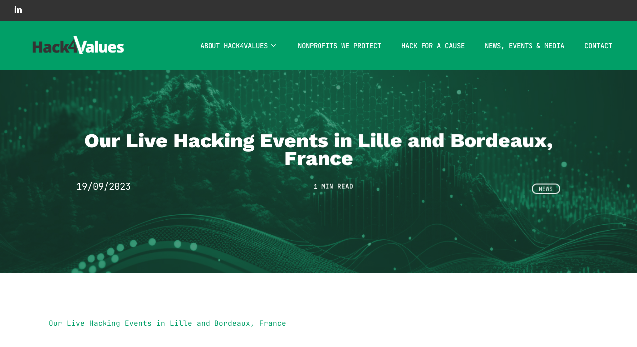

--- FILE ---
content_type: text/html; charset=UTF-8
request_url: https://hack4values.eu/news/live-hacking-events-fic-sthack/
body_size: 8739
content:
<!doctype html><html lang="en-US" class="no-js"><head><meta charset="UTF-8"><meta name="viewport" content="width=device-width, initial-scale=1, maximum-scale=5" /><meta name='robots' content='index, follow, max-image-preview:large, max-snippet:-1, max-video-preview:-1' /><link rel="alternate" hreflang="en" href="https://hack4values.eu/news/live-hacking-events-fic-sthack/" /><link rel="alternate" hreflang="x-default" href="https://hack4values.eu/news/live-hacking-events-fic-sthack/" /><link media="all" href="https://hack4values.eu/app/_/css/y_0356af78c65f6d8ec503d2ae5916d86f.css" rel="stylesheet"><title>Our Live Hacking Events in Lille and Bordeaux, France - Hack4Values</title><meta name="description" content="The first half of the year was packed with events, with two Live Hacking Events organized in Lille and Bordeaux." /><link rel="canonical" href="https://hack4values.eu/news/live-hacking-events-fic-sthack/" /><meta name="twitter:card" content="summary_large_image" /><meta name="twitter:title" content="Our Live Hacking Events in Lille and Bordeaux, France - Hack4Values" /><meta name="twitter:description" content="The first half of the year was packed with events, with two Live Hacking Events organized in Lille and Bordeaux." /><meta name="twitter:image" content="https://hack4values.eu/app/uploads/live-hacking-event-hack4values-sthack.webp" /><meta name="twitter:creator" content="@yogoshaofficial" /><meta name="twitter:site" content="@yogoshaofficial" /><meta name="twitter:label1" content="Written by" /><meta name="twitter:data1" content="admin_bza" /><meta name="twitter:label2" content="Est. reading time" /><meta name="twitter:data2" content="1 minute" /> <script type="application/ld+json" class="yoast-schema-graph">{"@context":"https://schema.org","@graph":[{"@type":"WebPage","@id":"https://hack4values.eu/news/live-hacking-events-fic-sthack/","url":"https://hack4values.eu/news/live-hacking-events-fic-sthack/","name":"Our Live Hacking Events in Lille and Bordeaux, France - Hack4Values","isPartOf":{"@id":"https://hack4values.eu/#website"},"primaryImageOfPage":{"@id":"https://hack4values.eu/news/live-hacking-events-fic-sthack/#primaryimage"},"image":{"@id":"https://hack4values.eu/news/live-hacking-events-fic-sthack/#primaryimage"},"thumbnailUrl":"https://hack4values.eu/app/uploads/banner_trees.jpg","datePublished":"2023-09-19T10:12:05+00:00","dateModified":"2023-09-19T15:11:33+00:00","author":{"@id":"https://hack4values.eu/#/schema/person/74909caf4325c8b5fb65be1e4acd701d"},"description":"The first half of the year was packed with events, with two Live Hacking Events organized in Lille and Bordeaux.","breadcrumb":{"@id":"https://hack4values.eu/news/live-hacking-events-fic-sthack/#breadcrumb"},"inLanguage":"en-US","potentialAction":[{"@type":"ReadAction","target":["https://hack4values.eu/news/live-hacking-events-fic-sthack/"]}]},{"@type":"ImageObject","inLanguage":"en-US","@id":"https://hack4values.eu/news/live-hacking-events-fic-sthack/#primaryimage","url":"https://hack4values.eu/app/uploads/banner_trees.jpg","contentUrl":"https://hack4values.eu/app/uploads/banner_trees.jpg","width":1410,"height":636},{"@type":"BreadcrumbList","@id":"https://hack4values.eu/news/live-hacking-events-fic-sthack/#breadcrumb","itemListElement":[{"@type":"ListItem","position":1,"name":"Our Live Hacking Events in Lille and Bordeaux, France","item":"https://hack4values.eu/news/live-hacking-events-fic-sthack/"},{"@type":"ListItem","position":2,"name":"blog"}]},{"@type":"WebSite","@id":"https://hack4values.eu/#website","url":"https://hack4values.eu/","name":"Hack4Values","description":"Helping those who help.","potentialAction":[{"@type":"SearchAction","target":{"@type":"EntryPoint","urlTemplate":"https://hack4values.eu/?s={search_term_string}"},"query-input":"required name=search_term_string"}],"inLanguage":"en-US"},{"@type":"Person","@id":"https://hack4values.eu/#/schema/person/74909caf4325c8b5fb65be1e4acd701d","name":"admin_bza"}]}</script> <link rel='dns-prefetch' href='//js.hsforms.net' /><link rel="alternate" type="application/rss+xml" title="Hack4Values &raquo; Feed" href="https://hack4values.eu/feed/" /><link rel="alternate" type="application/rss+xml" title="Hack4Values &raquo; Comments Feed" href="https://hack4values.eu/comments/feed/" /><link rel="preload" href="https://hack4values.eu/app/themes/assets/css/fonts/icomoon.woff?v=1.2" as="font" type="font/woff" crossorigin="anonymous"> <script type="text/javascript" src="https://hack4values.eu/wp/wp-includes/js/jquery/jquery.min.js?ver=3.7.1" id="jquery-core-js"></script> <script type="text/javascript" id="wpml-cookie-js-extra">var wpml_cookies={"wp-wpml_current_language":{"value":"en","expires":1,"path":"\/"}};var wpml_cookies={"wp-wpml_current_language":{"value":"en","expires":1,"path":"\/"}};</script> <script type="text/javascript" id="bodhi_svg_inline-js-after">cssTarget="img.style-svg";ForceInlineSVGActive="false";frontSanitizationEnabled="on";</script> <link rel="https://api.w.org/" href="https://hack4values.eu/wp-json/" /><link rel="alternate" type="application/json" href="https://hack4values.eu/wp-json/wp/v2/posts/7058" /><link rel="EditURI" type="application/rsd+xml" title="RSD" href="https://hack4values.eu/wp/xmlrpc.php?rsd" /><link rel='shortlink' href='https://hack4values.eu/?p=7058' /><link rel="alternate" type="application/json+oembed" href="https://hack4values.eu/wp-json/oembed/1.0/embed?url=https%3A%2F%2Fhack4values.eu%2Fnews%2Flive-hacking-events-fic-sthack%2F" /><link rel="alternate" type="text/xml+oembed" href="https://hack4values.eu/wp-json/oembed/1.0/embed?url=https%3A%2F%2Fhack4values.eu%2Fnews%2Flive-hacking-events-fic-sthack%2F&#038;format=xml" /> <script type="text/javascript">var root=document.getElementsByTagName("html")[0];root.setAttribute("class","js");</script><noscript><style>.wpb_animate_when_almost_visible{opacity:1}</style></noscript></head><body data-rsssl=1 class="post-template-default single single-post postid-7058 single-format-standard material wpb-js-composer js-comp-ver-6.7.1 vc_responsive" data-footer-reveal="1" data-footer-reveal-shadow="none" data-header-format="default" data-body-border="off" data-boxed-style="" data-header-breakpoint="1000" data-dropdown-style="minimal" data-cae="easeOutCubic" data-cad="750" data-megamenu-width="full-width" data-aie="none" data-ls="fancybox" data-apte="standard" data-hhun="0" data-fancy-form-rcs="default" data-form-style="default" data-form-submit="regular" data-is="minimal" data-button-style="slightly_rounded" data-user-account-button="false" data-flex-cols="true" data-col-gap="default" data-header-inherit-rc="false" data-header-search="false" data-animated-anchors="true" data-ajax-transitions="false" data-full-width-header="true" data-slide-out-widget-area="true" data-slide-out-widget-area-style="fullscreen-split" data-user-set-ocm="off" data-loading-animation="spin" data-bg-header="true" data-responsive="1" data-ext-responsive="true" data-ext-padding="90" data-header-resize="1" data-header-color="custom" data-transparent-header="false" data-cart="false" data-remove-m-parallax="" data-remove-m-video-bgs="" data-m-animate="0" data-force-header-trans-color="light" data-smooth-scrolling="0" data-permanent-transparent="false"  data-custom="header"> <script type="text/javascript">(function(window,document){if(navigator.userAgent.match(/(Android|iPod|iPhone|iPad|BlackBerry|IEMobile|Opera Mini)/)){document.body.className+=" using-mobile-browser mobile ";}
if(!("ontouchstart"in window)){var body=document.querySelector("body");var winW=window.innerWidth;var bodyW=body.clientWidth;if(winW>bodyW+4){body.setAttribute("style","--scroll-bar-w: "+(winW-bodyW-4)+"px");}else{body.setAttribute("style","--scroll-bar-w: 0px");}}})(window,document);</script><a href="#ajax-content-wrap" class="nectar-skip-to-content">Skip to main content</a><div class="ocm-effect-wrap"><div class="ocm-effect-wrap-inner"><div id="header-outer" data-has-menu="true" data-has-buttons="no" data-header-button_style="default" data-using-pr-menu="false" data-mobile-fixed="1" data-ptnm="false" data-lhe="animated_underline" data-user-set-bg="#019f67" data-format="default" data-permanent-transparent="false" data-megamenu-rt="0" data-remove-fixed="0" data-header-resize="1" data-cart="false" data-transparency-option="0" data-box-shadow="none" data-shrink-num="6" data-using-secondary="1" data-using-logo="1" data-logo-height="60" data-m-logo-height="24" data-padding="20" data-full-width="true" data-condense="false" ><div id="header-secondary-outer" class="default" data-mobile="default" data-remove-fixed="0" data-lhe="animated_underline" data-secondary-text="false" data-full-width="true" data-mobile-fixed="1" data-permanent-transparent="false" data-custom="partials/header/secondary-navigation" ><div class="container"><nav><ul id="social"><li><a target="_blank" rel="noopener" href="https://www.linkedin.com/company/hack4values/"><span class="screen-reader-text">linkedin</span><i class="fa fa-linkedin" aria-hidden="true"></i> </a></li></ul></nav></div></div><div id="search-outer" class="nectar"><div id="search"><div class="container"><div id="search-box"><div class="inner-wrap"><div class="col span_12"><form role="search" action="https://hack4values.eu/" method="GET"> <input type="text" name="s"  value="" aria-label="Search" placeholder="Search" /> <span>Hit enter to search or ESC to close</span></form></div></div></div><div id="close"><a href="#"><span class="screen-reader-text">Close Search</span> <span class="close-wrap"> <span class="close-line close-line1"></span> <span class="close-line close-line2"></span> </span> </a></div></div></div></div><header id="top" data-custom="partials/header/header-menu"><div class="container"><div class="row"><div class="col span_3"> <a id="logo" href="https://hack4values.eu" data-supplied-ml-starting-dark="false" data-supplied-ml-starting="false" data-supplied-ml="false" > <img class="stnd skip-lazy default-logo dark-version" width="8192" height="2323" alt="Hack4Values" src="https://hack4values.eu/app/uploads/hack4values-logo-white.png" srcset="https://hack4values.eu/app/uploads/hack4values-logo-white.png 1x, https://hack4values.eu/app/uploads/hack4values-logo-white.png 2x" /> </a></div><div class="col span_9 col_last"><div class="nectar-mobile-only mobile-header"><div class="inner"></div></div><div class="slide-out-widget-area-toggle mobile-icon fullscreen-split" data-custom-color="false" data-icon-animation="simple-transform"><div> <a href="#sidewidgetarea" aria-label="Navigation Menu" aria-expanded="false" class="closed"> <span class="screen-reader-text">Menu</span><span aria-hidden="true"> <i class="lines-button x2"> <i class="lines"></i> </i> </span> </a></div></div><nav><ul class="sf-menu"><li id="menu-item-5914" class="menu-item menu-item-type-custom menu-item-object-custom menu-item-has-children nectar-regular-menu-item megamenu nectar-megamenu-menu-item align-right width-100 sf-with-ul menu-item-5914"><a href="/about/"><span class="menu-title-text">About Hack4Values</span><span class="sf-sub-indicator"><i class="fa fa-angle-down icon-in-menu" aria-hidden="true"></i></span></a><ul class="sub-menu"><li id="menu-item-7045" class="menu-item menu-item-type-post_type menu-item-object-page nectar-regular-menu-item megamenu-column-padding-default menu-item-7045"><a href="https://hack4values.eu/about/"><span class="menu-title-text">About Hack4Values</span></a></li><li id="menu-item-7043" class="menu-item menu-item-type-post_type menu-item-object-page nectar-regular-menu-item menu-item-7043"><a href="https://hack4values.eu/about/team/"><span class="menu-title-text">Meet the Team</span></a></li></ul></li><li id="menu-item-2474" class="menu-item menu-item-type-custom menu-item-object-custom nectar-regular-menu-item megamenu nectar-megamenu-menu-item align-right width-100 menu-item-2474"><a href="/ngos-and-nonprofits/"><span class="menu-title-text">Nonprofits We Protect</span></a></li><li id="menu-item-5919" class="menu-item menu-item-type-custom menu-item-object-custom nectar-regular-menu-item megamenu nectar-megamenu-menu-item align-right width-100 menu-item-5919"><a href="/hack-for-a-cause/"><span class="menu-title-text">Hack for a cause</span></a></li><li id="menu-item-7069" class="menu-item menu-item-type-post_type menu-item-object-page nectar-regular-menu-item menu-item-7069"><a href="https://hack4values.eu/news/"><span class="menu-title-text">News, Events &#038; Media</span></a></li><li id="menu-item-6684" class="menu-item menu-item-type-custom menu-item-object-custom nectar-regular-menu-item menu-item-6684"><a href="/contact/"><span class="menu-title-text">Contact</span></a></li></ul><ul class="buttons sf-menu" data-user-set-ocm="off"></ul></nav></div></div></div></header></div><div id="ajax-content-wrap"><div id="page-header-wrap" 
 data-animate-in-effect="none" data-midnight="light" class="" style="height: 550px;" data-custom="page-header_323"><div id="page-header-bg" class="not-loaded  hentry" data-post-hs="default_minimal" data-padding-amt="normal" data-animate-in-effect="none" data-midnight="light" data-text-effect="" data-bg-pos="center" data-alignment="left" data-alignment-v="middle" data-parallax="0" data-height="550"  style="background-color: #0451bf; height:550px;"><div class="page-header-bg-image-wrap" id="nectar-page-header-p-wrap" data-parallax-speed="fast"><div class="page-header-bg-image _370" style="background-image: url(https://hack4values.eu/app/uploads/banner_trees.jpg);"></div></div><div class="container"><img loading="lazy" class="hidden-social-img" src="https://hack4values.eu/app/uploads/banner_trees.jpg" alt="Our Live Hacking Events in Lille and Bordeaux, France" style="display: none;" /><div class="row"><div class="col span_6 section-title blog-title" data-custom = 'custom-pager-header_456' data-remove-post-date="0" data-remove-post-author="1" data-remove-post-comment-number="0"><div class="inner-wrap"><h1 class="entry-title _443">Our Live Hacking Events in Lille and Bordeaux, France</h1><div id="single-below-header" data-hide-on-mobile="false" data-custom="custom-page-header-516"><div class="post_metas"><div class="meta-author vcard author"><a href="https://hack4values.eu/news/author/admin_bza/" title="Posts by admin_bza" rel="author">admin_bza</a></div><span class="meta-date date published">19/09/2023</span><div class="meta-reading-time">1 min read</div><div class="cat_list"><a class="news" href="https://hack4values.eu/news/hub/news/" data-id="cat_46">News</a></div></div></div></div></div></div></div></div></div><div data-custom="single" id="content_wrap" class="container-wrap" data-midnight="dark" data-remove-post-date="0" data-remove-post-author="1" data-remove-post-comment-number="0"><div class="container main-content" data-custom="single-74"><div class="row"><div class="post-area col  span_9"><div id="breadcrumbs"><span><span><a href="https://hack4values.eu/news/live-hacking-events-fic-sthack/">Our Live Hacking Events in Lille and Bordeaux, France</a></span></span></div><article id="post-7058" class="post-7058 post type-post status-publish format-standard has-post-thumbnail category-news"  data-custom="includes_partials_single-post_content"><div class="inner-wrap"><div class="post-content" data-hide-featured-media="0"><div class="content-inner"><p class="has-medium-font-size"><strong>The first half of the year was packed with events, with two Live Hacking Events organized in Lille and Bordeaux.</strong></p><p>From April 5 to 7, 2023, we held our first Live Hacking Event in partnership with the <a href="https://www.forum-fic.com/en/" target="_blank" rel="noreferrer noopener">International Cybersecurity Forum (FIC)</a> in Lille, France, with the association <a href="https://e-enfance.org/" target="_blank" rel="noreferrer noopener">e-enfance</a>. Thanks to all participants for their involvement!</p><p>Then on May 12, 2023, we organized a Live Hacking Event with the NGO Action Against Hunger at the <a href="https://sthack.fr/" target="_blank" rel="noreferrer noopener">Sthack</a>, in Bordeaux. Many thanks to them for their participation and to the city of Bordeaux for the opportunity.</p><div class="wp-block-columns is-layout-flex wp-container-core-columns-layout-1 wp-block-columns-is-layout-flex"><div class="wp-block-column is-layout-flow wp-block-column-is-layout-flow"><figure class="wp-block-image size-full"><img fetchpriority="high" decoding="async" width="999" height="530" src="https://hack4values.eu/app/uploads/live-hacking-event-hack4values-sthack.webp" alt="" class="wp-image-7060" srcset="https://hack4values.eu/app/uploads/live-hacking-event-hack4values-sthack.webp 999w, https://hack4values.eu/app/uploads/live-hacking-event-hack4values-sthack-300x159.webp 300w, https://hack4values.eu/app/uploads/live-hacking-event-hack4values-sthack-768x407.webp 768w, https://hack4values.eu/app/uploads/live-hacking-event-hack4values-sthack-852x452.webp 852w" sizes="(max-width: 999px) 100vw, 999px" /></figure></div><div class="wp-block-column is-layout-flow wp-block-column-is-layout-flow"><figure class="wp-block-image size-full"><img decoding="async" width="999" height="636" src="https://hack4values.eu/app/uploads/live-hacking-event-hack4values-fic.jpeg" alt="" class="wp-image-7059" srcset="https://hack4values.eu/app/uploads/live-hacking-event-hack4values-fic.jpeg 999w, https://hack4values.eu/app/uploads/live-hacking-event-hack4values-fic-300x191.jpeg 300w, https://hack4values.eu/app/uploads/live-hacking-event-hack4values-fic-768x489.jpeg 768w, https://hack4values.eu/app/uploads/live-hacking-event-hack4values-fic-852x542.jpeg 852w" sizes="(max-width: 999px) 100vw, 999px" /></figure></div></div></div></div></div></article></div><div id="sidebar" data-nectar-ss="1" class="col span_3 col_last"><div id="block-7" class="widget widget_block"><p></p></div></div></div><div class="row"  data-custom="single-174"><div class="row vc_row-fluid full-width-section related-post-wrap" data-using-post-pagination="false" data-midnight="dark"><div class="row-bg-wrap"><div class="row-bg"></div></div><h3 class="related-title ">More ?</h3><div class="row span_12 blog-recent related-posts columns-3" data-style="material" data-color-scheme="light"><div class="col span_4"><div class="inner-wrap post-7171 post type-post status-publish format-standard has-post-thumbnail category-news"> <a href="https://hack4values.eu/news/%f0%9f%91%89-the-2nd-edition-of-the-grand-solidarity-live-hacking/" class="img-link"><span class="post-featured-img"><img class="nectar-lazy skip-lazy" height="403" width="600" alt="" data-nectar-img-src="https://hack4values.eu/app/uploads/Screenshot-2025-09-20-at-23.20.18-600x403.png"  src="data:image/svg+xml;charset=utf-8,%3Csvg%20xmlns%3D'http%3A%2F%2Fwww.w3.org%2F2000%2Fsvg'%20viewBox%3D'0%200%20600%20403'%2F%3E" /></span></a> <span class="meta-category"><a id="cat_46" class="news" href="https://hack4values.eu/news/hub/news/">News</a></span> <a class="entire-meta-link" href="https://hack4values.eu/news/%f0%9f%91%89-the-2nd-edition-of-the-grand-solidarity-live-hacking/" aria-label="Grand Live Hacking Solidaire – 24 octobre 2025 à Bercy"></a><div class="article-content-wrap"><div class="post-header"> <span class="meta"> </span><h3 class="title">Grand Live Hacking Solidaire – 24 octobre 2025 à Bercy</h3><div class="excerpt">🌍 Quand la cybersécurité devient un acte de solidarité 👉 Participer à l'évènement. JE SUIS&hellip;</div></div><div class="grav-wrap"><div class="text"> <a href="https://hack4values.eu/news/author/admin_fle/">Fabien LEMARCHAND</a><span>20/09/2025</span></div></div></div></div></div><div class="col span_4"><div class="inner-wrap post-7127 post type-post status-publish format-standard has-post-thumbnail category-news"> <a href="https://hack4values.eu/news/hack4values-live-hacking-event-french-ministry-of-the-economy/" class="img-link"><span class="post-featured-img"><img class="nectar-lazy skip-lazy" height="403" width="600" alt="" data-nectar-img-src="https://hack4values.eu/app/uploads/Hack4Values-Event-French-Ministry-of-Economy-600x403.webp"  src="data:image/svg+xml;charset=utf-8,%3Csvg%20xmlns%3D'http%3A%2F%2Fwww.w3.org%2F2000%2Fsvg'%20viewBox%3D'0%200%20600%20403'%2F%3E" /></span></a> <span class="meta-category"><a id="cat_46" class="news" href="https://hack4values.eu/news/hub/news/">News</a></span> <a class="entire-meta-link" href="https://hack4values.eu/news/hack4values-live-hacking-event-french-ministry-of-the-economy/" aria-label="Hack4Values and the French Ministry of the Economy join forces for a Live Hacking event in support of NGOs"></a><div class="article-content-wrap"><div class="post-header"> <span class="meta"> </span><h3 class="title">Hack4Values and the French Ministry of the Economy join forces for a Live Hacking event in support of NGOs</h3><div class="excerpt">When cybersecurity becomes an act of solidarity: Hack4Values and the French Ministry of the Economy&hellip;</div></div><div class="grav-wrap"><div class="text"> <a href="https://hack4values.eu/news/author/admin_bza/">admin_bza</a><span>19/01/2024</span></div></div></div></div></div><div class="col span_4"><div class="inner-wrap post-7065 post type-post status-publish format-standard has-post-thumbnail category-news"> <a href="https://hack4values.eu/news/hack4values-at-the-french-senate/" class="img-link"><span class="post-featured-img"><img class="nectar-lazy skip-lazy" height="403" width="600" alt="" data-nectar-img-src="https://hack4values.eu/app/uploads/banner_digital-600x403.jpg"  src="data:image/svg+xml;charset=utf-8,%3Csvg%20xmlns%3D'http%3A%2F%2Fwww.w3.org%2F2000%2Fsvg'%20viewBox%3D'0%200%20600%20403'%2F%3E" /></span></a> <span class="meta-category"><a id="cat_46" class="news" href="https://hack4values.eu/news/hub/news/">News</a></span> <a class="entire-meta-link" href="https://hack4values.eu/news/hack4values-at-the-french-senate/" aria-label="Hack4Values at the French Senate"></a><div class="article-content-wrap"><div class="post-header"> <span class="meta"> </span><h3 class="title">Hack4Values at the French Senate</h3><div class="excerpt">Hack4Values met with French Minister Jean-Noël Barrot to discuss the recognition of the status of&hellip;</div></div><div class="grav-wrap"><div class="text"> <a href="https://hack4values.eu/news/author/admin_bza/">admin_bza</a><span>19/09/2023</span></div></div></div></div></div></div></div><div class="comments-section" data-author-bio="false"><div class="comment-wrap " data-midnight="dark" data-comments-open="false"></div></div></div></div><div class="nectar-global-section before-footer"><div class="container normal-container row"><div id="footer"  data-column-margin="default" data-midnight="light"  class="wpb_row vc_row-fluid vc_row full-width-section"  style="padding-top: 40px; padding-bottom: 40px; "><div class="row-bg-wrap" data-bg-animation="none" data-bg-overlay="false"><div class="inner-wrap"><div class="row-bg viewport-desktop using-bg-color"  style="background-color: #000000; "></div></div></div><div class="row_col_wrap_12 col span_12 light left"><div  class="vc_col-sm-9 wpb_column column_container vc_column_container col no-extra-padding inherit_tablet inherit_phone "  data-padding-pos="all" data-has-bg-color="false" data-bg-color="" data-bg-opacity="1" data-animation="" data-delay="0" ><div class="vc_column-inner" ><div class="wpb_wrapper"><div  class="vc_wp_custommenu wpb_content_element footer-top-menu"><div class="widget widget_nav_menu"><div class="menu-footer-top-line-container"><ul id="menu-footer-top-line" class="menu"><li id="menu-item-6707" class="menu-item menu-item-type-post_type menu-item-object-page menu-item-has-children menu-item-6707"><a href="https://hack4values.eu/about/">About Hack4Values</a><ul class="sub-menu"><li id="menu-item-7071" class="menu-item menu-item-type-post_type menu-item-object-page menu-item-7071"><a href="https://hack4values.eu/about/team/">Meet the Team</a></li></ul></li><li id="menu-item-6874" class="menu-item menu-item-type-post_type menu-item-object-page menu-item-6874"><a href="https://hack4values.eu/ngos-and-nonprofits/">NGOs and Nonprofits we protect</a></li><li id="menu-item-6709" class="menu-item menu-item-type-post_type menu-item-object-page menu-item-has-children menu-item-6709"><a href="https://hack4values.eu/hack-for-a-cause/">Hackers – Hack for a cause</a><ul class="sub-menu"><li id="menu-item-6710" class="menu-item menu-item-type-post_type menu-item-object-page menu-item-6710"><a href="https://hack4values.eu/hall-of-fame/">Hall of Fame</a></li></ul></li><li id="menu-item-7070" class="menu-item menu-item-type-post_type menu-item-object-page menu-item-7070"><a href="https://hack4values.eu/news/">News, Events and Media</a></li></ul></div></div></div><div class="divider-wrap" data-alignment="default"><div style="height: 10px;" class="divider"></div></div><div  class="vc_wp_custommenu wpb_content_element footer-col2-menu"><div class="widget widget_nav_menu"><div class="menu-footer-col-2-container"><ul id="menu-footer-col-2" class="menu"><li id="menu-item-6863" class="menu-item menu-item-type-post_type menu-item-object-page menu-item-6863"><a href="https://hack4values.eu/cookie-policy/">Cookie Policy (EU)</a></li><li id="menu-item-5213" class="menu-item menu-item-type-post_type menu-item-object-page menu-item-5213"><a href="https://hack4values.eu/legal-notices/">Legal Notices</a></li><li id="menu-item-6325" class="menu-item menu-item-type-post_type menu-item-object-page menu-item-privacy-policy menu-item-6325"><a rel="privacy-policy" href="https://hack4values.eu/privacy-policy/">Privacy Policy</a></li><li id="menu-item-6849" class="menu-item menu-item-type-custom menu-item-object-custom menu-item-6849"><a href="https://hack4values.eu/app/uploads/Pledge-to-NGO_-Security-Responsibility.pdf">Pledge to NGOs: Security Responsibility</a></li></ul></div></div></div></div></div></div><div  class="vc_col-sm-1 wpb_column column_container vc_column_container col no-extra-padding inherit_tablet inherit_phone "  data-padding-pos="all" data-has-bg-color="false" data-bg-color="" data-bg-opacity="1" data-animation="" data-delay="0" ><div class="vc_column-inner" ><div class="wpb_wrapper"></div></div></div><div  class="vc_col-sm-2 wpb_column column_container vc_column_container col no-extra-padding inherit_tablet inherit_phone "  data-padding-pos="all" data-has-bg-color="false" data-bg-color="" data-bg-opacity="1" data-animation="" data-delay="0" ><div class="vc_column-inner" ><div class="wpb_wrapper"><div id="fws_6978efc05967f" data-midnight="" data-column-margin="default" class="wpb_row vc_row-fluid vc_row inner_row"  style=""><div class="row-bg-wrap"><div class="row-bg" ></div></div><div class="row_col_wrap_12_inner col span_12  center"><div  class="vc_col-sm-12 wpb_column column_container vc_column_container col child_column no-extra-padding inherit_tablet inherit_phone "   data-padding-pos="all" data-has-bg-color="false" data-bg-color="" data-bg-opacity="1" data-animation="" data-delay="0" ><div class="vc_column-inner" ><div class="wpb_wrapper"> <a class="nectar-button medium see-through-2 "  style=""  href="/contact/" data-color-override="false" data-hover-color-override="false" data-hover-text-color-override="#ffffff"><span>Contact</span></a><a class="nectar-button medium see-through-2 "  style="" target="_blank" href="https://www.helloasso.com/associations/hack4values/formulaires/1/en" data-color-override="false" data-hover-color-override="false" data-hover-text-color-override="#ffffff"><span>Make a donation</span></a></div></div></div></div></div></div></div></div></div></div></div></div></div><div id="footer-outer" data-cols="4" data-custom-color="true" data-disable-copyright="false" data-matching-section-color="true" data-copyright-line="true" data-using-bg-img="false" data-bg-img-overlay="0.8" data-full-width="false" data-using-widget-area="true" data-link-hover="default"><div id="footer-widgets" data-has-widgets="false" data-cols="4"><div class="container"><div class="row"><div class="col span_3"><div class="widget"></div></div><div class="col span_3"><div class="widget"></div></div><div class="col span_3"><div class="widget"></div></div><div class="col span_3"><div class="widget"></div></div></div></div></div><div class="row" id="copyright" data-layout="default"><div class="container"><div class="col span_5"><p>© HACK4VALUES – 2023</p></div><div class="col span_7 col_last"><ul class="social"><li><a target="_blank" rel="noopener" href="https://www.linkedin.com/company/hack4values/"><span class="screen-reader-text">linkedin</span><i class="fa fa-linkedin" aria-hidden="true"></i></a></li></ul></div></div></div></div><div id="slide-out-widget-area-bg" class="fullscreen-split hidden dark _63"></div><div id="slide-out-widget-area" class="fullscreen-split hidden" data-dropdown-func="separate-dropdown-parent-link" data-back-txt="Back _74"><div class="inner-wrap"><div class="inner" data-prepend-menu-mobile="false"> <a class="slide_out_area_close" href="#"><span class="screen-reader-text">Close Menu</span> <span class="close-wrap"> <span class="close-line close-line1"></span> <span class="close-line close-line2"></span> </span> </a><div class="container normal-container"><div class="left-side"><div class="off-canvas-menu-container mobile-only _109" role="navigation"><ul class="menu _129"><li class="menu-item menu-item-type-custom menu-item-object-custom menu-item-has-children menu-item-5914"><a href="/about/">About Hack4Values</a><ul class="sub-menu"><li class="menu-item menu-item-type-post_type menu-item-object-page menu-item-7045"><a href="https://hack4values.eu/about/">About Hack4Values</a></li><li class="menu-item menu-item-type-post_type menu-item-object-page menu-item-7043"><a href="https://hack4values.eu/about/team/">Meet the Team</a></li></ul></li><li class="menu-item menu-item-type-custom menu-item-object-custom menu-item-2474"><a href="/ngos-and-nonprofits/">Nonprofits We Protect</a></li><li class="menu-item menu-item-type-custom menu-item-object-custom menu-item-5919"><a href="/hack-for-a-cause/">Hack for a cause</a></li><li class="menu-item menu-item-type-post_type menu-item-object-page menu-item-7069"><a href="https://hack4values.eu/news/">News, Events &#038; Media</a></li><li class="menu-item menu-item-type-custom menu-item-object-custom menu-item-6684"><a href="/contact/">Contact</a></li></ul><ul class="menu secondary-header-items _190"></ul></div></div><div class="right-side"><div class="right-side-inner"><div class="bottom-meta-wrap"><ul class="off-canvas-social-links"><li><a target="_blank" rel="noopener" href="https://www.linkedin.com/company/hack4values/"><i class="fa fa-linkedin"></i></a></li></ul></div></div></div></div></div></div></div></div> <a id="to-top" href="#" class="
 "><i class="fa fa-angle-up"></i></a></div></div> <script>var _paq=window._paq=window._paq||[];_paq.push(['trackPageView']);_paq.push(['enableLinkTracking']);(function(){var u="https://mtmo.hack4values.eu/";_paq.push(['setTrackerUrl',u+'matomo.php']);_paq.push(['setSiteId','6']);var d=document,g=d.createElement('script'),s=d.getElementsByTagName('script')[0];g.async=true;g.src=u+'matomo.js';s.parentNode.insertBefore(g,s);})();</script>  <script type="text/html" id="wpb-modifications"></script> <style id='core-block-supports-inline-css' type='text/css'>.wp-container-core-columns-layout-1.wp-container-core-columns-layout-1{flex-wrap:nowrap}.wp-container-core-columns-layout-2.wp-container-core-columns-layout-2{flex-wrap:nowrap}.wp-container-core-columns-layout-3.wp-container-core-columns-layout-3{flex-wrap:nowrap}</style> <script type="text/javascript" id="ez-toc-scroll-scriptjs-js-extra">var eztoc_smooth_local={"scroll_offset":"30","add_request_uri":""};</script> <script type="text/javascript" id="ez-toc-js-js-extra">var ezTOC={"smooth_scroll":"1","scroll_offset":"30","affixSelector":"#sidebar","fallbackIcon":"<span class=\"\"><span class=\"eztoc-hide\" style=\"display:none;\">Toggle<\/span><span class=\"ez-toc-icon-toggle-span\"><svg style=\"fill: #999;color:#999\" xmlns=\"http:\/\/www.w3.org\/2000\/svg\" class=\"list-377408\" width=\"20px\" height=\"20px\" viewBox=\"0 0 24 24\" fill=\"none\"><path d=\"M6 6H4v2h2V6zm14 0H8v2h12V6zM4 11h2v2H4v-2zm16 0H8v2h12v-2zM4 16h2v2H4v-2zm16 0H8v2h12v-2z\" fill=\"currentColor\"><\/path><\/svg><svg style=\"fill: #999;color:#999\" class=\"arrow-unsorted-368013\" xmlns=\"http:\/\/www.w3.org\/2000\/svg\" width=\"10px\" height=\"10px\" viewBox=\"0 0 24 24\" version=\"1.2\" baseProfile=\"tiny\"><path d=\"M18.2 9.3l-6.2-6.3-6.2 6.3c-.2.2-.3.4-.3.7s.1.5.3.7c.2.2.4.3.7.3h11c.3 0 .5-.1.7-.3.2-.2.3-.5.3-.7s-.1-.5-.3-.7zM5.8 14.7l6.2 6.3 6.2-6.3c.2-.2.3-.5.3-.7s-.1-.5-.3-.7c-.2-.2-.4-.3-.7-.3h-11c-.3 0-.5.1-.7.3-.2.2-.3.5-.3.7s.1.5.3.7z\"\/><\/svg><\/span><\/span>"};</script> <script type="text/javascript" src="//js.hsforms.net/forms/v2.js?pre=1&amp;ver=6.4.3" id="y-hs-js" defer></script> <script type="text/javascript" id="nectar-frontend-js-extra">var nectarLove={"ajaxurl":"https:\/\/hack4values.eu\/wp\/wp-admin\/admin-ajax.php","postID":"7058","rooturl":"https:\/\/hack4values.eu","disqusComments":"false","loveNonce":"0bb990a99b","mapApiKey":""};var nectarOptions={"quick_search":"false","header_entrance":"false","mobile_header_format":"centered-menu","ocm_btn_position":"default","left_header_dropdown_func":"default","ajax_add_to_cart":"0","ocm_remove_ext_menu_items":"remove_images","woo_product_filter_toggle":"0","woo_sidebar_toggles":"true","woo_sticky_sidebar":"0","woo_minimal_product_hover":"default","woo_minimal_product_effect":"default","woo_related_upsell_carousel":"false","woo_product_variable_select":"default"};var nectar_front_i18n={"next":"Next","previous":"Previous"};</script> <script defer src="https://hack4values.eu/app/_/js/y_8a9fc60fffc09fdcd0bc9ac39da281ae.js"></script><script defer src="https://static.cloudflareinsights.com/beacon.min.js/vcd15cbe7772f49c399c6a5babf22c1241717689176015" integrity="sha512-ZpsOmlRQV6y907TI0dKBHq9Md29nnaEIPlkf84rnaERnq6zvWvPUqr2ft8M1aS28oN72PdrCzSjY4U6VaAw1EQ==" data-cf-beacon='{"version":"2024.11.0","token":"c89ed7caa6174ddcb6cc2c29ec558b65","r":1,"server_timing":{"name":{"cfCacheStatus":true,"cfEdge":true,"cfExtPri":true,"cfL4":true,"cfOrigin":true,"cfSpeedBrain":true},"location_startswith":null}}' crossorigin="anonymous"></script>
</body></html>